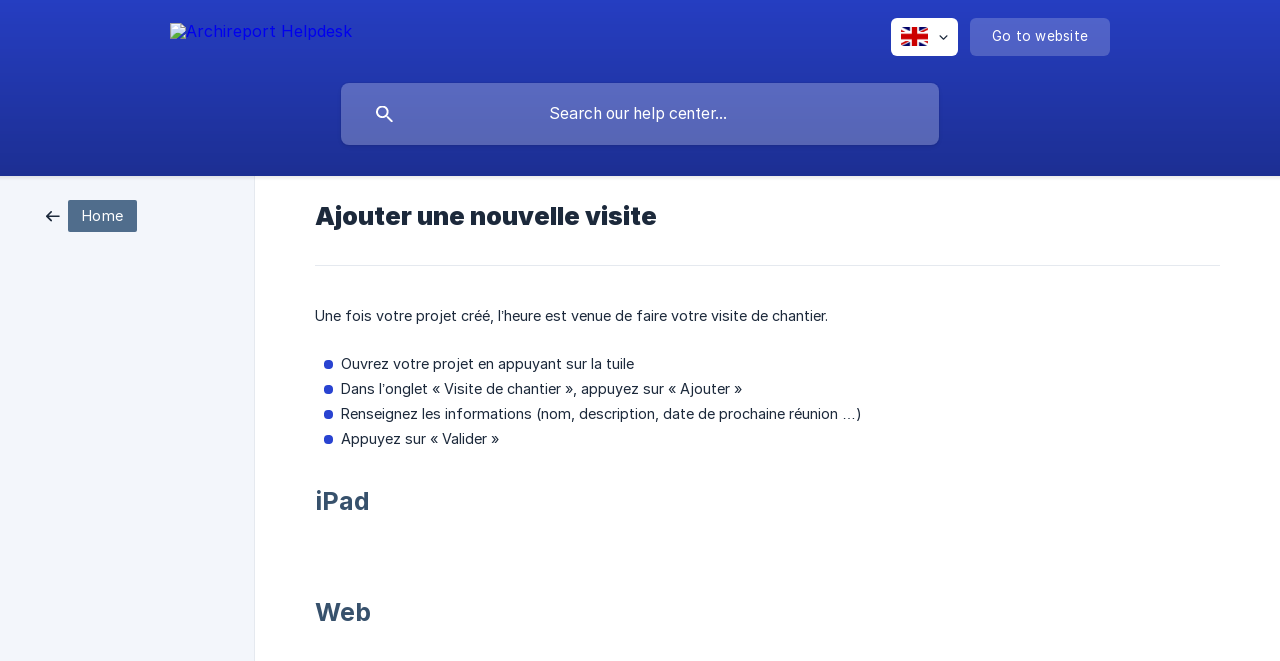

--- FILE ---
content_type: text/html; charset=utf-8
request_url: https://helpdesk.archireport.com/en/article/ajouter-une-nouvelle-visite-keuqq4/
body_size: 3918
content:
<!DOCTYPE html><html lang="en" dir="ltr"><head><meta http-equiv="Content-Type" content="text/html; charset=utf-8"><meta name="viewport" content="width=device-width, initial-scale=1"><meta property="og:locale" content="en"><meta property="og:site_name" content="Archireport Helpdesk"><meta property="og:type" content="website"><link rel="icon" href="https://image.crisp.chat/avatar/website/8d3b7f83-597c-4069-b450-007daf6f277f/512/?1767533494328"><link rel="apple-touch-icon" href="https://image.crisp.chat/avatar/website/8d3b7f83-597c-4069-b450-007daf6f277f/512/?1767533494328"><meta name="msapplication-TileColor" content="#2943D1"><meta name="msapplication-TileImage" content="https://image.crisp.chat/avatar/website/8d3b7f83-597c-4069-b450-007daf6f277f/512/?1767533494328"><style type="text/css">*::selection {
  background: rgba(41, 67, 209, .2);
}

.csh-theme-background-color-default {
  background-color: #2943D1;
}

.csh-theme-background-color-light {
  background-color: #F3F6FB;
}

.csh-theme-background-color-light-alpha {
  background-color: rgba(243, 246, 251, .4);
}

.csh-button.csh-button-accent {
  background-color: #2943D1;
}

.csh-article .csh-article-content article a {
  color: #2943D1;
}

.csh-article .csh-article-content article .csh-markdown.csh-markdown-title.csh-markdown-title-h1 {
  border-color: #2943D1;
}

.csh-article .csh-article-content article .csh-markdown.csh-markdown-code.csh-markdown-code-inline {
  background: rgba(41, 67, 209, .075);
  border-color: rgba(41, 67, 209, .2);
  color: #2943D1;
}

.csh-article .csh-article-content article .csh-markdown.csh-markdown-list .csh-markdown-list-item:before {
  background: #2943D1;
}</style><title>Ajouter une nouvelle visite
 | Archireport Helpdesk</title><script type="text/javascript">window.$crisp = [];

CRISP_WEBSITE_ID = "8d3b7f83-597c-4069-b450-007daf6f277f";

CRISP_RUNTIME_CONFIG = {
  locale : "en"
};

(function(){d=document;s=d.createElement("script");s.src="https://client.crisp.chat/l.js";s.async=1;d.getElementsByTagName("head")[0].appendChild(s);})();
</script><meta name="description" content="Une fois votre projet créé, l’heure est venue de faire votre visite de chantier."><meta property="og:title" content="Ajouter une nouvelle visite"><meta property="og:description" content="Une fois votre projet créé, l’heure est venue de faire votre visite de chantier."><meta property="og:url" content="https://helpdesk.archireport.com/en/article/ajouter-une-nouvelle-visite-keuqq4/"><link rel="canonical" href="https://helpdesk.archireport.com/en/article/ajouter-une-nouvelle-visite-keuqq4/"><link rel="stylesheet" href="https://static.crisp.help/stylesheets/libs/libs.min.css?cca2211f2ccd9cb5fb332bc53b83aaf4c" type="text/css"/><link rel="stylesheet" href="https://static.crisp.help/stylesheets/site/common/common.min.css?ca10ef04f0afa03de4dc66155cd7f7cf7" type="text/css"/><link rel="stylesheet" href="https://static.crisp.help/stylesheets/site/article/article.min.css?cfcf77a97d64c1cccaf0a3f413d2bf061" type="text/css"/><script src="https://static.crisp.help/javascripts/libs/libs.min.js?c2b50f410e1948f5861dbca6bbcbd5df9" type="text/javascript"></script><script src="https://static.crisp.help/javascripts/site/common/common.min.js?c86907751c64929d4057cef41590a3137" type="text/javascript"></script><script src="https://static.crisp.help/javascripts/site/article/article.min.js?c482d30065e2a0039a69f04e84d9f3fc9" type="text/javascript"></script></head><body><header role="banner"><div class="csh-wrapper"><div class="csh-header-main"><a href="/en/" role="none" class="csh-header-main-logo"><img src="https://storage.crisp.chat/users/helpdesk/website/9c0ece7370e6600/logofulldenim_1btu8hi.png" alt="Archireport Helpdesk"></a><div role="none" class="csh-header-main-actions"><div data-expanded="false" role="none" onclick="CrispHelpdeskCommon.toggle_language()" class="csh-header-main-actions-locale"><div class="csh-header-main-actions-locale-current"><span data-country="gb" class="csh-flag"><span class="csh-flag-image"></span></span></div><ul><li><a href="/de/" data-current="false" role="none" class="csh-font-sans-regular"><span data-country="de" class="csh-flag"><span class="csh-flag-image"></span></span>German</a></li><li><a href="/en/" data-current="true" role="none" class="csh-font-sans-medium"><span data-country="gb" class="csh-flag"><span class="csh-flag-image"></span></span>English</a></li><li><a href="/es/" data-current="false" role="none" class="csh-font-sans-regular"><span data-country="es" class="csh-flag"><span class="csh-flag-image"></span></span>Spanish</a></li><li><a href="/fr/" data-current="false" role="none" class="csh-font-sans-regular"><span data-country="fr" class="csh-flag"><span class="csh-flag-image"></span></span>French</a></li><li><a href="/nl/" data-current="false" role="none" class="csh-font-sans-regular"><span data-country="nl" class="csh-flag"><span class="csh-flag-image"></span></span>Dutch</a></li></ul></div><a href="https://www.archireport.com/" target="_blank" rel="noopener noreferrer" role="none" class="csh-header-main-actions-website"><span class="csh-header-main-actions-website-itself csh-font-sans-regular">Go to website</span></a></div><span class="csh-clear"></span></div><form action="/en/includes/search/" role="search" onsubmit="return false" data-target-suggest="/en/includes/suggest/" data-target-report="/en/includes/report/" data-has-emphasis="false" data-has-focus="false" data-expanded="false" data-pending="false" class="csh-header-search"><span class="csh-header-search-field"><input type="search" name="search_query" autocomplete="off" autocorrect="off" autocapitalize="off" maxlength="100" placeholder="Search our help center..." aria-label="Search our help center..." role="searchbox" onfocus="CrispHelpdeskCommon.toggle_search_focus(true)" onblur="CrispHelpdeskCommon.toggle_search_focus(false)" onkeydown="CrispHelpdeskCommon.key_search_field(event)" onkeyup="CrispHelpdeskCommon.type_search_field(this)" onsearch="CrispHelpdeskCommon.search_search_field(this)" class="csh-font-sans-regular"><span class="csh-header-search-field-autocomplete csh-font-sans-regular"></span><span class="csh-header-search-field-ruler"><span class="csh-header-search-field-ruler-text csh-font-sans-semibold"></span></span></span><div class="csh-header-search-results"></div></form></div><div data-tile="default" data-has-banner="true" class="csh-header-background csh-theme-background-color-default"><span style="background-image: url('https://storage.crisp.chat/users/helpdesk/website/9c0ece7370e6600/banniere-revit_wxfwh1.jpg');" class="csh-header-background-banner"></span></div></header><div id="body" class="csh-theme-background-color-light csh-body-full"><div class="csh-wrapper csh-wrapper-full csh-wrapper-large"><div class="csh-article"><aside role="complementary"><div class="csh-aside"><div class="csh-article-category csh-navigation"><a href="/en/" role="link" class="csh-navigation-back csh-navigation-back-item"><span data-has-category="false" class="csh-category-badge csh-font-sans-regular">Home</span></a></div></div></aside><div role="main" class="csh-article-content csh-article-content-split"><div class="csh-article-content-wrap"><article class="csh-text-wrap"><div role="heading" class="csh-article-content-header"><h1 class="csh-font-sans-bold">Ajouter une nouvelle visite</h1></div><div role="article" class="csh-article-content-text csh-article-content-text-large"><p><span>Une fois votre projet créé, l’heure est venue de faire votre visite de chantier.</span></p><p><br></p><ul class="csh-markdown csh-markdown-list csh-markdown-list-unordered"><li value="1" class="csh-markdown csh-markdown-list-item"><span>  Ouvrez votre projet en appuyant sur la tuile&#160;</span></li><li value="2" class="csh-markdown csh-markdown-list-item"><span>  Dans l’onglet « Visite de chantier », appuyez sur « Ajouter »</span></li><li value="3" class="csh-markdown csh-markdown-list-item"><span>  Renseignez les informations (nom, description, date de prochaine réunion …)</span></li><li value="4" class="csh-markdown csh-markdown-list-item"><span>  Appuyez sur « Valider »</span></li></ul><p><br></p><h2 onclick="CrispHelpdeskCommon.go_to_anchor(this)" id="2-ipad" class="csh-markdown csh-markdown-title csh-markdown-title-h2 csh-font-sans-semibold"><span>iPad</span></h2><p><br></p><p><span class="csh-markdown csh-markdown-image"><img src="https://storage.crisp.chat/users/helpdesk/website/cbd3a2466ec95000/15807277-884a-46c7-90db-fa9ef4_tg5blv.png" alt="" loading="lazy"></span></p><p><br></p><p><span class="csh-markdown csh-markdown-image"><img src="https://storage.crisp.chat/users/helpdesk/website/8a8b67679f92f800/14d6fddf-0173-4461-834f-1fe426_1286crn.png" alt="" loading="lazy"></span></p><p><br></p><h2 onclick="CrispHelpdeskCommon.go_to_anchor(this)" id="2-web" class="csh-markdown csh-markdown-title csh-markdown-title-h2 csh-font-sans-semibold"><span>Web</span></h2><p><br></p><p><span>  </span></p><p><br></p><p><span class="csh-markdown csh-markdown-image"><img src="https://storage.crisp.chat/users/helpdesk/website/12351e570aa1ed00/a9ff6a1c-4ab9-4280-acbd-85cee2_rbz1vr.png" alt="" loading="lazy"></span></p><p><br></p><p><span class="csh-markdown csh-markdown-image"><img src="https://storage.crisp.chat/users/helpdesk/website/aa82df3078deb000/8cf5d5bc-88f4-4ad8-8d6e-2729c7_yxqurc.png" alt="" loading="lazy"></span></p><span class="csh-markdown csh-markdown-line csh-article-content-separate csh-article-content-separate-top"></span><p class="csh-article-content-updated csh-text-wrap csh-font-sans-light">Updated on: 05/11/2020</p><span class="csh-markdown csh-markdown-line csh-article-content-separate csh-article-content-separate-bottom"></span></div></article><section data-has-answer="false" role="none" class="csh-article-rate"><div class="csh-article-rate-ask csh-text-wrap"><p class="csh-article-rate-title csh-font-sans-medium">Was this article helpful?</p><ul><li><a href="#" role="button" aria-label="Yes" onclick="CrispHelpdeskArticle.answer_feedback(true); return false;" class="csh-button csh-button-grey csh-button-small csh-font-sans-medium">Yes</a></li><li><a href="#" role="button" aria-label="No" onclick="CrispHelpdeskArticle.answer_feedback(false); return false;" class="csh-button csh-button-grey csh-button-small csh-font-sans-medium">No</a></li></ul></div><div data-is-open="false" class="csh-article-rate-feedback-wrap"><div data-had-error="false" class="csh-article-rate-feedback-container"><form action="https://helpdesk.archireport.com/en/article/ajouter-une-nouvelle-visite-keuqq4/feedback/" method="post" onsubmit="CrispHelpdeskArticle.send_feedback_comment(this); return false;" data-is-locked="false" class="csh-article-rate-feedback"><p class="csh-article-rate-feedback-title csh-font-sans-bold">Share your feedback</p><textarea name="feedback_comment" cols="1" rows="1" maxlength="200" placeholder="Explain shortly what you think about this article.
We may get back to you." onkeyup="CrispHelpdeskArticle.type_feedback_comment(event)" class="csh-article-rate-feedback-field csh-font-sans-regular"></textarea><div class="csh-article-rate-feedback-actions"><button type="submit" role="button" aria-label="Send My Feedback" data-action="send" class="csh-button csh-button-accent csh-font-sans-medium">Send My Feedback</button><a href="#" role="button" aria-label="Cancel" onclick="CrispHelpdeskArticle.cancel_feedback_comment(); return false;" data-action="cancel" class="csh-button csh-button-grey csh-font-sans-medium">Cancel</a></div></form></div></div><div data-is-satisfied="true" class="csh-article-rate-thanks"><p class="csh-article-rate-title csh-article-rate-thanks-title csh-font-sans-semibold">Thank you!</p><div class="csh-article-rate-thanks-smiley csh-article-rate-thanks-smiley-satisfied"><span data-size="large" data-name="blushing" class="csh-smiley"></span></div><div class="csh-article-rate-thanks-smiley csh-article-rate-thanks-smiley-dissatisfied"><span data-size="large" data-name="thumbs-up" class="csh-smiley"></span></div></div></section></div></div></div></div></div><footer role="contentinfo"><div class="csh-footer-ask"><div class="csh-wrapper"><div class="csh-footer-ask-text"><p class="csh-footer-ask-text-title csh-text-wrap csh-font-sans-bold">Not finding what you are looking for?</p><p class="csh-footer-ask-text-label csh-text-wrap csh-font-sans-regular">Chat with us or send us an email.</p></div><ul class="csh-footer-ask-buttons"><li><a aria-label="Chat with us" href="#" role="button" onclick="CrispHelpdeskCommon.open_chatbox(); return false;" class="csh-button csh-button-accent csh-button-icon-chat csh-button-has-left-icon csh-font-sans-regular">Chat with us</a></li><li><a aria-label="Send us an email" href="mailto:contact@archireport.com" role="button" class="csh-button csh-button-accent csh-button-icon-email csh-button-has-left-icon csh-font-sans-regular">Send us an email</a></li></ul></div></div><div class="csh-footer-copyright csh-footer-copyright-separated"><div class="csh-wrapper"><span class="csh-footer-copyright-brand"><span class="csh-font-sans-regular">© 2026</span><img src="https://storage.crisp.chat/users/helpdesk/website/9c0ece7370e6600/logo720_xfk4aa.png" alt="Archireport Helpdesk"></span><span class="csh-footer-copyright-crisp csh-font-sans-regular">We run on<span> </span><a href="https://crisp.chat/knowledge/?utm_medium=knowledge" rel="nofollow" target="_blank" role="none" class="csh-font-sans-medium">Crisp Knowledge</a>.</span></div></div></footer></body></html>